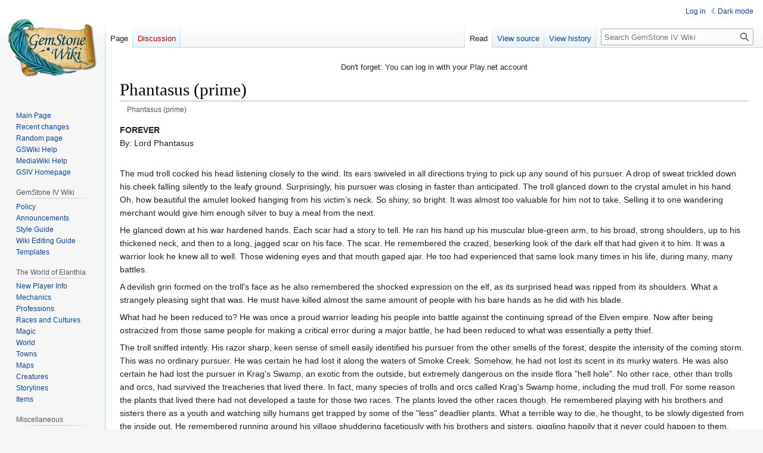

--- FILE ---
content_type: text/html; charset=UTF-8
request_url: https://gswiki.play.net/Phantasus_(prime)
body_size: 13014
content:
<!DOCTYPE html>
<html class="client-nojs" lang="en" dir="ltr">
<head>
<meta charset="UTF-8"/>
<title>Phantasus (prime) - GemStone IV Wiki</title>
<script>document.documentElement.className="client-js";RLCONF={"wgBreakFrames":false,"wgSeparatorTransformTable":["",""],"wgDigitTransformTable":["",""],"wgDefaultDateFormat":"dmy","wgMonthNames":["","January","February","March","April","May","June","July","August","September","October","November","December"],"wgRequestId":"aa97739743b3abe7048c3ed6","wgCSPNonce":false,"wgCanonicalNamespace":"","wgCanonicalSpecialPageName":false,"wgNamespaceNumber":0,"wgPageName":"Phantasus_(prime)","wgTitle":"Phantasus (prime)","wgCurRevisionId":192430,"wgRevisionId":192430,"wgArticleId":14127,"wgIsArticle":true,"wgIsRedirect":false,"wgAction":"view","wgUserName":null,"wgUserGroups":["*"],"wgCategories":["Player Characters"],"wgPageContentLanguage":"en","wgPageContentModel":"wikitext","wgRelevantPageName":"Phantasus_(prime)","wgRelevantArticleId":14127,"wgIsProbablyEditable":false,"wgRelevantPageIsProbablyEditable":false,"wgRestrictionEdit":[],"wgRestrictionMove":[],"wgVisualEditor":{"pageLanguageCode":"en","pageLanguageDir":"ltr","pageVariantFallbacks":"en"},"wgPageFormsTargetName":null,"wgPageFormsAutocompleteValues":[],"wgPageFormsAutocompleteOnAllChars":false,"wgPageFormsFieldProperties":[],"wgPageFormsCargoFields":[],"wgPageFormsDependentFields":[],"wgPageFormsCalendarValues":[],"wgPageFormsCalendarParams":[],"wgPageFormsCalendarHTML":null,"wgPageFormsGridValues":[],"wgPageFormsGridParams":[],"wgPageFormsContLangYes":null,"wgPageFormsContLangNo":null,"wgPageFormsContLangMonths":[],"wgPageFormsHeightForMinimizingInstances":800,"wgPageFormsShowOnSelect":[],"wgPageFormsScriptPath":"/extensions/PageForms","edgValues":null,"wgPageFormsEDSettings":null,"wgAmericanDates":false,"simpleBatchUploadMaxFilesPerBatch":{"*":1000},"wgVector2022PreviewPages":[],"wgEditSubmitButtonLabelPublish":false};
RLSTATE={"site.styles":"ready","user.styles":"ready","user":"ready","user.options":"loading","skins.vector.styles.legacy":"ready","ext.visualEditor.desktopArticleTarget.noscript":"ready","ext.DarkMode.styles":"ready"};RLPAGEMODULES=["ext.smw.styles","smw.entityexaminer","site","mediawiki.page.ready","skins.vector.legacy.js","ext.visualEditor.desktopArticleTarget.init","ext.visualEditor.targetLoader","ext.DarkMode"];</script>
<script>(RLQ=window.RLQ||[]).push(function(){mw.loader.implement("user.options@12s5i",function($,jQuery,require,module){mw.user.tokens.set({"patrolToken":"+\\","watchToken":"+\\","csrfToken":"+\\"});});});</script>
<link rel="stylesheet" href="/load.php?lang=en&amp;modules=ext.DarkMode.styles%7Cext.visualEditor.desktopArticleTarget.noscript%7Cskins.vector.styles.legacy&amp;only=styles&amp;skin=vector"/>
<script async="" src="/load.php?lang=en&amp;modules=startup&amp;only=scripts&amp;raw=1&amp;skin=vector"></script>
<style>#mw-indicator-mw-helplink {display:none;}</style>
<meta name="ResourceLoaderDynamicStyles" content=""/>
<link rel="stylesheet" href="/load.php?lang=en&amp;modules=site.styles&amp;only=styles&amp;skin=vector"/>
<meta name="generator" content="MediaWiki 1.39.12"/>
<meta name="format-detection" content="telephone=no"/>
<meta name="viewport" content="width=1000"/>
<link rel="alternate" type="application/rdf+xml" title="Phantasus (prime)" href="/index.php?title=Special:ExportRDF/Phantasus_(prime)&amp;xmlmime=rdf"/>
<link rel="icon" href="/favicon.ico"/>
<link rel="search" type="application/opensearchdescription+xml" href="/opensearch_desc.php" title="GemStone IV Wiki (en)"/>
<link rel="EditURI" type="application/rsd+xml" href="https://gswiki.play.net/api.php?action=rsd"/>
</head>
<body class="mediawiki ltr sitedir-ltr mw-hide-empty-elt ns-0 ns-subject page-Phantasus_prime rootpage-Phantasus_prime skin-vector action-view skin-vector-legacy vector-feature-language-in-header-enabled vector-feature-language-in-main-page-header-disabled vector-feature-language-alert-in-sidebar-disabled vector-feature-sticky-header-disabled vector-feature-sticky-header-edit-disabled vector-feature-table-of-contents-disabled vector-feature-visual-enhancement-next-disabled"><div id="mw-page-base" class="noprint"></div>
<div id="mw-head-base" class="noprint"></div>
<div id="content" class="mw-body" role="main">
	<a id="top"></a>
	<div id="siteNotice"><div id="mw-dismissablenotice-anonplace"></div><script>(function(){var node=document.getElementById("mw-dismissablenotice-anonplace");if(node){node.outerHTML="\u003Cdiv id=\"localNotice\"\u003E\u003Cdiv class=\"anonnotice\" lang=\"en\" dir=\"ltr\"\u003E\u003Cp\u003EDon't forget: You can log in with your Play.net account\n\u003C/p\u003E\u003C/div\u003E\u003C/div\u003E";}}());</script></div>
	<div class="mw-indicators">
	<div id="mw-indicator-smw-entity-examiner" class="mw-indicator"><div class="smw-entity-examiner smw-indicator-vertical-bar-loader" data-subject="Phantasus_(prime)#0##" data-dir="ltr" data-uselang="" title="Running an examiner in the background"></div></div>
	</div>
	<h1 id="firstHeading" class="firstHeading mw-first-heading"><span class="mw-page-title-main">Phantasus (prime)</span></h1>
	<div id="bodyContent" class="vector-body">
		<div id="siteSub" class="noprint">The official GemStone IV encyclopedia.</div>
		<div id="contentSub"><span class="subpages"><div id="breadcrumbs2"><span id="breadcrumbs2-currentitle">Phantasus (prime)</span></div></span></div>
		<div id="contentSub2"></div>
		
		<div id="jump-to-nav"></div>
		<a class="mw-jump-link" href="#mw-head">Jump to navigation</a>
		<a class="mw-jump-link" href="#searchInput">Jump to search</a>
		<div id="mw-content-text" class="mw-body-content mw-content-ltr" lang="en" dir="ltr"><div class="mw-parser-output"><p><b>FOREVER</b><br />
By: Lord Phantasus
</p><p><br />
The mud troll cocked his head listening closely to the wind. Its ears swiveled in all directions trying to pick up any sound of his pursuer. A drop of sweat trickled down his cheek falling silently to the leafy ground. Surprisingly, his pursuer was closing in faster than anticipated.
The troll glanced down to the crystal amulet in his hand. Oh, how beautiful the amulet looked hanging from his victim’s neck. So shiny, so bright. It was almost too valuable for him not to take. Selling it to one wandering merchant would give him enough silver to buy a meal from the next.
</p><p>He glanced down at his war hardened hands. Each scar had a story to tell. He ran his hand up his muscular blue-green arm, to his broad, strong shoulders, up to his thickened neck, and then to a long, jagged scar on his face. The scar. He remembered the crazed, beserking look of the dark elf that had given it to him. It was a warrior look he knew all to well. Those widening eyes and that mouth gaped ajar. He too had experienced that same look many times in his life, during many, many battles.
</p><p>A devilish grin formed on the troll's face as he also remembered the shocked expression on the elf, as its surprised head was ripped from its shoulders. What a strangely pleasing sight that was. He must have killed almost the same amount of people with his bare hands as he did with his blade.
</p><p>What had he been reduced to? He was once a proud warrior leading his people into battle against the continuing spread of the Elven empire. Now after being ostracized from those same people for making a critical error during a major battle, he had been reduced to what was essentially a petty thief.
</p><p>The troll sniffed intently. His razor sharp, keen sense of smell easily identified his pursuer from the other smells of the forest, despite the intensity of the coming storm. This was no ordinary pursuer. He was certain he had lost it along the waters of Smoke Creek. Somehow, he had not lost its scent in its murky waters. He was also certain he had lost the pursuer in Krag's Swamp, an exotic from the outside, but extremely dangerous on the inside flora "hell hole". No other race, other than trolls and orcs, had survived the treacheries that lived there. 
In fact, many species of trolls and orcs called Krag's Swamp home, including the mud troll. For some reason the plants that lived there had not developed a taste for those two races. The plants loved the other races though. He remembered playing with his brothers and sisters there as a youth and watching silly humans get trapped by some of the "less" deadlier plants. What a terrible way to die, he thought, to be slowly digested from the inside out. He remembered running around his village shuddering facetiously with his brothers and sisters, giggling happily that it never could happen to them.
</p><p>But for some strange reason, his pursuer survived Krag's Swamp and was still chasing. It seemed that the troll's warrior luck was beginning to run out.
</p><p>The troll glanced around the forest. This was certainly a part he had never been in. He had journeyed into what most commoners called The Unknown, an area the size of a large city that no one had yet explored. Well, explored AND survived. There was an old myth that a demented sorcerer summoned a demon from the very depths of hell and banished it to this part of the forest after he could not control it. At any rate, during, the past few years, as a rogue, he had never had someone pursue him this far. 
</p><p>As he caught his breath, he glanced down at the blade in his dark green brocade sheath. It had been a long time since he had to use it. His legs had been his primary "weapon" these past few years......blood was rarely involved for thieves......unless they were caught. 
As he rubbed the blades hilt, carefully fingering the crudely carved inscription, he was taken to a time long ago. His beautiful mate, for whom the inscription was carved, his young brave child who died proudly in combat and the brothers and sisters who had died next to him on the battle field. It truly was a glorious time.
</p><p>Perhaps he could relive that today, he thought, removing the deadly, serrated, edged blade from the sheath. When he was a youth, he had sworn to never die a cowards death.....that would not change today. He would lead the pursuer into a trap and then destroy it.
He sniffed one more time in the air, getting a mental fixation of his pursuer, and then started running away from that fixation. He was amazed at the new life his legs had. Age had not yet crept into his joints. He was now in tune with his battle senses. He could feel everything around him.
</p><p>The wind was beginning to pick up, sending fallen leaves from the huge oak trees, flying in all directions. Small animals scurried out of his way. He even though he saw a small gold coin lying amongst the leaves. But there was no time to stop.
</p><p>As the troll pushed on through the forest, he began to notice the trees getting closer and the brush becoming thicker. The thorny bushes and low hanging branches grabbed at his tunic, slowing his flight. Soon it would be too difficult to move.
</p><p>He came to a small, rarely used path that ran east to west. This was obviously one of the old paths that merchants had once used to use to travel from town to the outer reaches. When the rumors of demons and subsequent disappearances of adventurers occurred, these small paths quickly lost their importance. 
</p><p>After looking down the westward path, the troll began to run east toward the darker, thicker forest. As he ran, he occasionally glanced back over his shoulder. Although he still could not see his pursuer, his senses did not lie to him. It was still back there somewhere. It was still coming. Suddenly a strange thought entered into his head. No it couldn't be...but yes...it had to be! He was being toyed with. Even with the renewed strength in his legs, the pursuer would have been a lot closer than it was now. "No, no, no!" he thought Maybe he had lost it.....or not. Fear slowly crept into his senses. His pace became more determined. Was that a touch of panic he felt?
</p><p>The path winded in and out of the trees, like some hellish serpent squeezing the life out of its prey. Time seemed to slow down, clogging his head....making him feel as though he were running in a room full of liquid. Strange that the pace of his heart did not slow. The path finally came to what was essentially a fork in the road. The more used path continued to the north. While to the south, the thick brush was matted down, as if some large creature had recently gone through there. This southern "path" continued about 100 feet, then made a strong, abrupt turn to the east, out of sight.
</p><p>As dangerous as the southern path looked he decided to take it. His fear of what was closing in behind him, far out weighed his fear of what lie ahead. After making a series of turns and twists, the "path" abruptly came to a dead end clearing.
</p><p>Lying in the center of the clearing was the massive, horned, skeletal remains of some demon beast that had, for some reason, chose the thick brush as it's final resting place. The troll noticed the large amount of insects still crawling around the skeleton, which led him to believe that it had recently died here. So much for myths......
</p><p>The clearing was an area about the size of a small wagon. The skeleton just about filled the space. The only way out was the way he had come, back up the path.
Instinctively, the troll spun around and began to head back towards the fork. Almost immediately, he stopped dead in his tracks. His ears once again swiveled trying to pinpoint their target. There it was, the sound, louder than it had ever been before. The sound of footsteps, approaching very rapidly from the west, echoed in his ears. Judging by its volume, they couldn't have been more than 100 yards away.
</p><p>The troll glanced up and around the clearing for any possible escape, but it was futile. The trees and brush were far too thick for even the foolhardiest to try to climb. The troll was trapped. There was only one thing left to do.
</p><p>"It is time to stop running...", the trolled mumbled to himself, clenching the grip on his blade. "....there will be another carcass laid to rest here today".
</p><p>The footsteps were now 90 yards away.
The mud troll began muttering a harsh phrase of magic. Its eyes glowed green with some unknown force.
</p><p>The footsteps were now 70 yards away. His pursuer had reached the fork in the road. It would be just a matter of time before it would arrive.
</p><p>The mud troll waved its hand in the air and magically blended into the background. He had become transparent, one of the most basic spells a young mud troll learns.
</p><p>The footsteps were now 50 yards away. His pursuer was now coming down the "path" that the beast made.
</p><p>Although nothing or no one could see him, a devilish grin began to form on the trolls mouth. He crouched down on the outer edges of the clearing and focused intently on the matted down path.
"Finally.....", he thought. ".....finally he would fight instead of running like some cowardly halfling".
</p><p>The footsteps were now 20 yards away. Soon his pursuer would come around the bend. In that brief stunned moment as the pursuer became distracted by the skeletal carcass, the mud troll would spring from the shadows and neatly remove the pursuers head from its shoulders. 
"Just like the days of glory", he thought.
</p><p>The adrenaline was racing through the trolls veins. 
</p><p>15 yards....
The mud troll leaned forward. Sweat was pouring down its face.
</p><p>10 yards....
He could feel every beat of his heart, like some war drum pounding in the distance.
</p><p>5 yards....
"I have you now", the troll thought.
4 yards....
</p><p>3 yards....
The mud troll’s eyes widened. With his mouth agape, a glob of drool hung, suspended in time, from his jaw.
</p><p>2 yards....
</p><p>1 yard......
</p><p>Silence.
</p><p>The mud troll crouched down, frozen in pure shock. The glob of drool let go of its hold on the jaw, and plummeted to the leafy ground.
</p><p>The troll could not believe his own eyes. His pursuer should have come around the bend. Or if not the pursuer, at least SOMETHING!! But to his astonishment, there was nothing, only the sounds of the forest. The trees rustled and creaked in the wind as if cackling at the poor troll’s dismay. There was no pursuer to decapitate, no pursuer to destroy.
</p><p>For what seemed like an eternity, the troll remained in his position, focusing on the entrance to the clearing. In all of the battles he had experienced, he had never been in this situation; a truly indecisive situation.
</p><p>Perhaps his pursuer had given up. This amulet could not have been that valuable to him. "It was just fluff", he thought, reassuring his doubt. Or maybe his pursuer decided that he had gone down the northern path and continued its chase there.
The troll sniffed intently. No smell. No sound. Nothing.
</p><p>The fear that the troll was experiencing was now overwhelming. He could not stay hidden any longer. He had to find out what was around the bend. He had to find out if his pursuer had left.
With a wave of his hand, the mud troll faded into view.
</p><p>Suddenly, almost instantaneously, the aromatic scent of gardenias filled the air. It floated above and around the troll’s nose tickling his rather long nose hairs. He suddenly had the strangest feeling of being in a magnificently, beautiful field somewhere, his mate by his side. Compassion and love filled his inner soul. He almost didn't feel the breath on his neck and hear the whisper in his ear.
</p><p>"Didn't your mother ever teach you not to steal, friend?", the voice whispered.
Instinctively, the troll shook off the daze, gripped his blade and spun around bringing it high above his head. It was a combat maneuver he had used many times in the past. The end result, as always, would be a figure slumped over on the ground, dead, with perhaps some limb or other extremity removed neatly from the body. To the troll, this maneuver was just a blur........no thinking involved
</p><p>But instead of seeing his victim lying dead or maimed on the ground, he saw the rather strange sight of his own severed arm, still gripping the blade, flying off into the brush.
That wasn't supposed to happen he thought. Reality suddenly struck the troll. He glanced down to where his right arm should have been. All that was left was a fleshy, bleeding stump.
Unknowingly, he dropped the crystal amulet from his left hand and began running towards the path.
</p><p>The excruciating pain in his leg followed by the uncanny taste of dirt in his mouth helped the troll realize his untimely fate. This thing, this pursuer, had him now. There was no escape from this hell. He would "lie" by these skeletal remains for eternity. 
</p><p>The troll glanced down to his leg. Blood was pouring from it onto the dirt floor. Ouch. Probably shouldn't have looked at that. The wound in his leg looked worse than it felt.
After much effort, he managed to roll over onto his back and look at the clearing where his attacker should have been. There was nothing. Only the skeleton and the amulet.
The troll blinked several times and shook his head. Nothing still. No movement......no....
Wait! Did the amulet just move or was his mind playing games with him? 
At first, he wasn't sure. It was strange, he thought to himself, that suddenly the movement of an amulet, considering his predicament, had now captured his attention. But to his utter amazement, the amulet now began to rise slowly off the ground and then hang about 7 feet in the air.
He then heard the whisper. It wasn't a whisper rather, but someone else muttering a phrase of magic. It was the same voice that he had heard in his ear.
</p><p>As he sat dumbfounded, staring at this rather strange scene, a figure began to materialize and fill the area around the amulet. It was a large figure with extremely large features. It could only be the features of a High man. The same High man that he had found lying asleep against the tree earlier today. The same High man who had more than enough amulets hanging from around his neck to not share. The same High man who had survived the perils of Krag's Swamp by using some sort of invisibility spell and who now towered over his dying body.
</p><p>The High man was dressed rather extravagant, well, rather extravagant for the primitive High man race. On his head he wore a well-oiled, grey adventures hat, trimmed with a lustrous, raven feather. He had on a long, black, raven feathered, overcoat and underneath, the troll could make out a pure white dress shirt, with the initials "PD" embroidered above the left breast pocket. He was wearing what looked to be some raven black silk pants and had on, what appeared to be some raven-black, laen toed, crocodile skin, boots. In his right hand he held a bloodied, broadsword of magnificent qualities. Not only was this High man a warrior, but he appeared to be of nobility of some sort. Strangely, the mud troll could not see the High man's face.
</p><p>The troll's fate had been sealed, and he accepted it. At least he would die a warrior’s death. Staring directly into the High man's eyes he murmured the Common word "Finish". The High man understanding what the troll wanted, bowed respectfully, and then slide his broadsword through the troll’s heart. It was a moment all warriors understand. It was a moment of honor.
After searching through the trolls clothing for any valuables the troll might have stolen previously, the High man began walking towards the path. It had been a long day and he was looking forward to getting back to town.
</p><p>Although the trees blocked almost all of the sunlight from seeing the ground, the faint glimmer of light reflecting off metal in the bush, caught the High man's eye. It was the weapon that the troll had been carrying. After prying the serrated, edged, blade loose from the death grip the troll arm had, the High man carefully examined it. It was crafted of metal and quality like he had never seen before. Only dwarves could forge a weapon as beautiful as this. Perhaps the troll had stolen it from one of them. No, the High man thought. This troll was a warrior of some sort, at some time, at least. He probably picked it up during a battle. Mud trolls were known to take weapons from their victims.
</p><p>The High man turned the blade over and looked at the crudely carved inscription on the hilt. Although he did not speak troll very well, he was able to make out what the inscription said. It was one word, written in the mud troll dialect. It said, "Forever"
_____________________________________________________________________________
The High man lived a long and prosperous life, enjoying all that it had to offer. His old age had now been limited to royal boar hunting expeditions with fellow nobility. All of the wars had been fought. All of the lands had been explored and conquered. Making offspring and hunting was all that was left. 
</p><p>He never found out what the word "Forever" meant on the blade. He never found out until the day he died.
</p><p>It was on one of those same boar hunting expeditions that he had gone off by himself, tracking a rather bloated mother boar. As he snuck up on the boar, who had stopped to nibble on some acantha leaf, he felt the sharp edge of steel pressing against his back.
</p><p>He froze dead in his tracks and calmly asked, "What can I do for you friend? Some gold or silver, perhaps, to help you on your way?"
</p><p>What the High man heard next, sent deathly chills up his spine. Although heavily accented, the High man recognized the voice all too well. It was the voice of a female mud troll, and she muttered only one word, "Revenge".
</p><p>What a strange feeling it must be to see your headless body lying on the ground next to you......
</p>
<!-- 
NewPP limit report
Cached time: 20260127041006
Cache expiry: 86400
Reduced expiry: false
Complications: []
[SMW] In‐text annotation parser time: 0 seconds
CPU time usage: 0.004 seconds
Real time usage: 0.005 seconds
Preprocessor visited node count: 1/1000000
Post‐expand include size: 0/2097152 bytes
Template argument size: 0/2097152 bytes
Highest expansion depth: 1/100
Expensive parser function count: 0/100
Unstrip recursion depth: 0/20
Unstrip post‐expand size: 0/5000000 bytes
-->
<!--
Transclusion expansion time report (%,ms,calls,template)
100.00%    0.000      1 -total
-->

<!-- Saved in parser cache with key gswiki:pcache:idhash:14127-0!canonical and timestamp 20260127041006 and revision id 192430.
 -->
</div>
<div class="printfooter" data-nosnippet="">Retrieved from "<a dir="ltr" href="https://gswiki.play.net/index.php?title=Phantasus_(prime)&amp;oldid=192430">https://gswiki.play.net/index.php?title=Phantasus_(prime)&amp;oldid=192430</a>"</div></div>
		<div id="catlinks" class="catlinks" data-mw="interface"><div id="mw-normal-catlinks" class="mw-normal-catlinks"><a href="/Special:Categories" title="Special:Categories">Category</a>: <ul><li><a href="/Category:Player_Characters" title="Category:Player Characters">Player Characters</a></li></ul></div></div>
	</div>
</div>

<div id="mw-navigation">
	<h2>Navigation menu</h2>
	<div id="mw-head">
		

<nav id="p-personal" class="vector-menu mw-portlet mw-portlet-personal vector-user-menu-legacy" aria-labelledby="p-personal-label" role="navigation"  >
	<h3
		id="p-personal-label"
		
		class="vector-menu-heading "
	>
		<span class="vector-menu-heading-label">Personal tools</span>
	</h3>
	<div class="vector-menu-content">
		
		<ul class="vector-menu-content-list"><li id="pt-login" class="mw-list-item"><a href="/index.php?title=Special:UserLogin&amp;returnto=Phantasus+%28prime%29" title="You are encouraged to log in; however, it is not mandatory [o]" accesskey="o"><span>Log in</span></a></li><li id="pt-darkmode" class="mw-list-item"><a href="#" class="ext-darkmode-link"><span>Dark mode</span></a></li></ul>
		
	</div>
</nav>

		<div id="left-navigation">
			

<nav id="p-namespaces" class="vector-menu mw-portlet mw-portlet-namespaces vector-menu-tabs vector-menu-tabs-legacy" aria-labelledby="p-namespaces-label" role="navigation"  >
	<h3
		id="p-namespaces-label"
		
		class="vector-menu-heading "
	>
		<span class="vector-menu-heading-label">Namespaces</span>
	</h3>
	<div class="vector-menu-content">
		
		<ul class="vector-menu-content-list"><li id="ca-nstab-main" class="selected mw-list-item"><a href="/Phantasus_(prime)" title="View the content page [c]" accesskey="c"><span>Page</span></a></li><li id="ca-talk" class="new mw-list-item"><a href="/index.php?title=Talk:Phantasus_(prime)&amp;action=edit&amp;redlink=1" rel="discussion" title="Discussion about the content page (page does not exist) [t]" accesskey="t"><span>Discussion</span></a></li></ul>
		
	</div>
</nav>

			

<nav id="p-variants" class="vector-menu mw-portlet mw-portlet-variants emptyPortlet vector-menu-dropdown" aria-labelledby="p-variants-label" role="navigation"  >
	<input type="checkbox"
		id="p-variants-checkbox"
		role="button"
		aria-haspopup="true"
		data-event-name="ui.dropdown-p-variants"
		class="vector-menu-checkbox"
		aria-labelledby="p-variants-label"
	/>
	<label
		id="p-variants-label"
		 aria-label="Change language variant"
		class="vector-menu-heading "
	>
		<span class="vector-menu-heading-label">English</span>
	</label>
	<div class="vector-menu-content">
		
		<ul class="vector-menu-content-list"></ul>
		
	</div>
</nav>

		</div>
		<div id="right-navigation">
			

<nav id="p-views" class="vector-menu mw-portlet mw-portlet-views vector-menu-tabs vector-menu-tabs-legacy" aria-labelledby="p-views-label" role="navigation"  >
	<h3
		id="p-views-label"
		
		class="vector-menu-heading "
	>
		<span class="vector-menu-heading-label">Views</span>
	</h3>
	<div class="vector-menu-content">
		
		<ul class="vector-menu-content-list"><li id="ca-view" class="selected mw-list-item"><a href="/Phantasus_(prime)"><span>Read</span></a></li><li id="ca-viewsource" class="mw-list-item"><a href="/index.php?title=Phantasus_(prime)&amp;action=edit" title="This page is protected.&#10;You can view its source [e]" accesskey="e"><span>View source</span></a></li><li id="ca-history" class="mw-list-item"><a href="/index.php?title=Phantasus_(prime)&amp;action=history" title="Past revisions of this page [h]" accesskey="h"><span>View history</span></a></li></ul>
		
	</div>
</nav>

			

<nav id="p-cactions" class="vector-menu mw-portlet mw-portlet-cactions emptyPortlet vector-menu-dropdown" aria-labelledby="p-cactions-label" role="navigation"  title="More options" >
	<input type="checkbox"
		id="p-cactions-checkbox"
		role="button"
		aria-haspopup="true"
		data-event-name="ui.dropdown-p-cactions"
		class="vector-menu-checkbox"
		aria-labelledby="p-cactions-label"
	/>
	<label
		id="p-cactions-label"
		
		class="vector-menu-heading "
	>
		<span class="vector-menu-heading-label">More</span>
	</label>
	<div class="vector-menu-content">
		
		<ul class="vector-menu-content-list"></ul>
		
	</div>
</nav>

			
<div id="p-search" role="search" class="vector-search-box-vue  vector-search-box-show-thumbnail vector-search-box-auto-expand-width vector-search-box">
	<div>
			<h3 >
				<label for="searchInput">Search</label>
			</h3>
		<form action="/index.php" id="searchform"
			class="vector-search-box-form">
			<div id="simpleSearch"
				class="vector-search-box-inner"
				 data-search-loc="header-navigation">
				<input class="vector-search-box-input"
					 type="search" name="search" placeholder="Search GemStone IV Wiki" aria-label="Search GemStone IV Wiki" autocapitalize="sentences" title="Search GemStone IV Wiki [f]" accesskey="f" id="searchInput"
				>
				<input type="hidden" name="title" value="Special:Search">
				<input id="mw-searchButton"
					 class="searchButton mw-fallbackSearchButton" type="submit" name="fulltext" title="Search the pages for this text" value="Search">
				<input id="searchButton"
					 class="searchButton" type="submit" name="go" title="Go to a page with this exact name if it exists" value="Go">
			</div>
		</form>
	</div>
</div>

		</div>
	</div>
	

<div id="mw-panel">
	<div id="p-logo" role="banner">
		<a class="mw-wiki-logo" href="/Main_Page"
			title="Visit the main page"></a>
	</div>
	

<nav id="p-Navigation" class="vector-menu mw-portlet mw-portlet-Navigation vector-menu-portal portal" aria-labelledby="p-Navigation-label" role="navigation"  >
	<h3
		id="p-Navigation-label"
		
		class="vector-menu-heading "
	>
		<span class="vector-menu-heading-label">Navigation</span>
	</h3>
	<div class="vector-menu-content">
		
		<ul class="vector-menu-content-list"><li id="n-mainpage" class="mw-list-item"><a href="/Main_Page" title="Visit the main page [z]" accesskey="z"><span>Main Page</span></a></li><li id="n-recentchanges" class="mw-list-item"><a href="/Special:RecentChanges" title="A list of recent changes in the wiki [r]" accesskey="r"><span>Recent changes</span></a></li><li id="n-randompage" class="mw-list-item"><a href="/Special:Random" title="Load a random page [x]" accesskey="x"><span>Random page</span></a></li><li id="n-GSWiki-Help" class="mw-list-item"><a href="/Help:Contents"><span>GSWiki Help</span></a></li><li id="n-MediaWiki-Help" class="mw-list-item"><a href="https://www.mediawiki.org/wiki/Special:MyLanguage/Help:Contents"><span>MediaWiki Help</span></a></li><li id="n-GSIV-Homepage" class="mw-list-item"><a href="http://www.gemstone.net" rel="nofollow"><span>GSIV Homepage</span></a></li></ul>
		
	</div>
</nav>

	

<nav id="p-GemStone_IV_Wiki" class="vector-menu mw-portlet mw-portlet-GemStone_IV_Wiki vector-menu-portal portal" aria-labelledby="p-GemStone_IV_Wiki-label" role="navigation"  >
	<h3
		id="p-GemStone_IV_Wiki-label"
		
		class="vector-menu-heading "
	>
		<span class="vector-menu-heading-label">GemStone IV Wiki</span>
	</h3>
	<div class="vector-menu-content">
		
		<ul class="vector-menu-content-list"><li id="n-Policy" class="mw-list-item"><a href="/Gswiki:Wiki_Policy"><span>Policy</span></a></li><li id="n-Announcements" class="mw-list-item"><a href="/Category:Announcements"><span>Announcements</span></a></li><li id="n-Style-Guide" class="mw-list-item"><a href="/Help:Style"><span>Style Guide</span></a></li><li id="n-Wiki-Editing-Guide" class="mw-list-item"><a href="/Help:Getting_Started"><span>Wiki Editing Guide</span></a></li><li id="n-Templates" class="mw-list-item"><a href="/Category:Templates"><span>Templates</span></a></li></ul>
		
	</div>
</nav>


<nav id="p-The_World_of_Elanthia" class="vector-menu mw-portlet mw-portlet-The_World_of_Elanthia vector-menu-portal portal" aria-labelledby="p-The_World_of_Elanthia-label" role="navigation"  >
	<h3
		id="p-The_World_of_Elanthia-label"
		
		class="vector-menu-heading "
	>
		<span class="vector-menu-heading-label">The World of Elanthia</span>
	</h3>
	<div class="vector-menu-content">
		
		<ul class="vector-menu-content-list"><li id="n-New-Player-Info" class="mw-list-item"><a href="/Category:New_Player"><span>New Player Info</span></a></li><li id="n-Mechanics" class="mw-list-item"><a href="/Category:Mechanics"><span>Mechanics</span></a></li><li id="n-Professions" class="mw-list-item"><a href="/Category:Professions"><span>Professions</span></a></li><li id="n-Races-and-Cultures" class="mw-list-item"><a href="/Category:Races_and_Cultures"><span>Races and Cultures</span></a></li><li id="n-Magic" class="mw-list-item"><a href="/Category:Magic"><span>Magic</span></a></li><li id="n-World" class="mw-list-item"><a href="/Category:World"><span>World</span></a></li><li id="n-Towns" class="mw-list-item"><a href="/Category:Towns"><span>Towns</span></a></li><li id="n-Maps" class="mw-list-item"><a href="/Category:Maps"><span>Maps</span></a></li><li id="n-Creatures" class="mw-list-item"><a href="/Category:Creatures"><span>Creatures</span></a></li><li id="n-Storylines" class="mw-list-item"><a href="/Category:Storylines"><span>Storylines</span></a></li><li id="n-Items" class="mw-list-item"><a href="/Category:Items"><span>Items</span></a></li></ul>
		
	</div>
</nav>


<nav id="p-Miscellaneous" class="vector-menu mw-portlet mw-portlet-Miscellaneous vector-menu-portal portal" aria-labelledby="p-Miscellaneous-label" role="navigation"  >
	<h3
		id="p-Miscellaneous-label"
		
		class="vector-menu-heading "
	>
		<span class="vector-menu-heading-label">Miscellaneous</span>
	</h3>
	<div class="vector-menu-content">
		
		<ul class="vector-menu-content-list"><li id="n-Categories" class="mw-list-item"><a href="/Special:Categories"><span>Categories</span></a></li><li id="n-User-List" class="mw-list-item"><a href="/Special:ListUsers"><span>User List</span></a></li></ul>
		
	</div>
</nav>


<nav id="p-tb" class="vector-menu mw-portlet mw-portlet-tb vector-menu-portal portal" aria-labelledby="p-tb-label" role="navigation"  >
	<h3
		id="p-tb-label"
		
		class="vector-menu-heading "
	>
		<span class="vector-menu-heading-label">Tools</span>
	</h3>
	<div class="vector-menu-content">
		
		<ul class="vector-menu-content-list"><li id="t-whatlinkshere" class="mw-list-item"><a href="/Special:WhatLinksHere/Phantasus_(prime)" title="A list of all wiki pages that link here [j]" accesskey="j"><span>What links here</span></a></li><li id="t-recentchangeslinked" class="mw-list-item"><a href="/Special:RecentChangesLinked/Phantasus_(prime)" rel="nofollow" title="Recent changes in pages linked from this page [k]" accesskey="k"><span>Related changes</span></a></li><li id="t-specialpages" class="mw-list-item"><a href="/Special:SpecialPages" title="A list of all special pages [q]" accesskey="q"><span>Special pages</span></a></li><li id="t-print" class="mw-list-item"><a href="javascript:print();" rel="alternate" title="Printable version of this page [p]" accesskey="p"><span>Printable version</span></a></li><li id="t-permalink" class="mw-list-item"><a href="/index.php?title=Phantasus_(prime)&amp;oldid=192430" title="Permanent link to this revision of this page"><span>Permanent link</span></a></li><li id="t-info" class="mw-list-item"><a href="/index.php?title=Phantasus_(prime)&amp;action=info" title="More information about this page"><span>Page information</span></a></li><li id="t-smwbrowselink" class="mw-list-item"><a href="/Special:Browse/:Phantasus-5F(prime)" rel="search"><span>Browse properties</span></a></li><li id="t-cite" class="mw-list-item"><a href="/index.php?title=Special:CiteThisPage&amp;page=Phantasus_%28prime%29&amp;id=192430&amp;wpFormIdentifier=titleform" title="Information on how to cite this page"><span>Cite this page</span></a></li></ul>
		
	</div>
</nav>

	
</div>

</div>

<footer id="footer" class="mw-footer" role="contentinfo" >
	<ul id="footer-info">
	<li id="footer-info-lastmod"> This page was last edited on 26 March 2023, at 09:02.</li>
</ul>

	<ul id="footer-places">
	<li id="footer-places-privacy"><a href="/Gswiki:Privacy_policy">Privacy policy</a></li>
	<li id="footer-places-about"><a href="/Gswiki:About">About GemStone IV Wiki</a></li>
	<li id="footer-places-disclaimer"><a href="/Gswiki:General_disclaimer">Disclaimers</a></li>
</ul>

	<ul id="footer-icons" class="noprint">
	<li id="footer-poweredbyico"><a href="https://www.mediawiki.org/"><img src="/resources/assets/poweredby_mediawiki_88x31.png" alt="Powered by MediaWiki" srcset="/resources/assets/poweredby_mediawiki_132x47.png 1.5x, /resources/assets/poweredby_mediawiki_176x62.png 2x" width="88" height="31" loading="lazy"/></a><a href="https://www.semantic-mediawiki.org/wiki/Semantic_MediaWiki"><img src="/extensions/SemanticMediaWiki/res/smw/assets/logo_footer_legacy.svg" alt="Powered by Semantic MediaWiki" class="smw-footer" width="88" height="31" loading="lazy"/></a><a href="https://www.debian.org/"><img src="/resources/assets/debian/poweredby_debian_1x.png" alt="Powered by Debian" srcset="/resources/assets/debian/poweredby_debian_1_5x.png 1.5x, /resources/assets/debian/poweredby_debian_2x.png 2x" width="88" height="31" loading="lazy"/></a></li>
</ul>

</footer>

<script>(RLQ=window.RLQ||[]).push(function(){mw.config.set({"wgPageParseReport":{"smw":{"limitreport-intext-parsertime":0},"limitreport":{"cputime":"0.004","walltime":"0.005","ppvisitednodes":{"value":1,"limit":1000000},"postexpandincludesize":{"value":0,"limit":2097152},"templateargumentsize":{"value":0,"limit":2097152},"expansiondepth":{"value":1,"limit":100},"expensivefunctioncount":{"value":0,"limit":100},"unstrip-depth":{"value":0,"limit":20},"unstrip-size":{"value":0,"limit":5000000},"timingprofile":["100.00%    0.000      1 -total"]},"cachereport":{"timestamp":"20260127041006","ttl":86400,"transientcontent":false}}});mw.config.set({"wgBackendResponseTime":40});});</script>
</body>
</html>